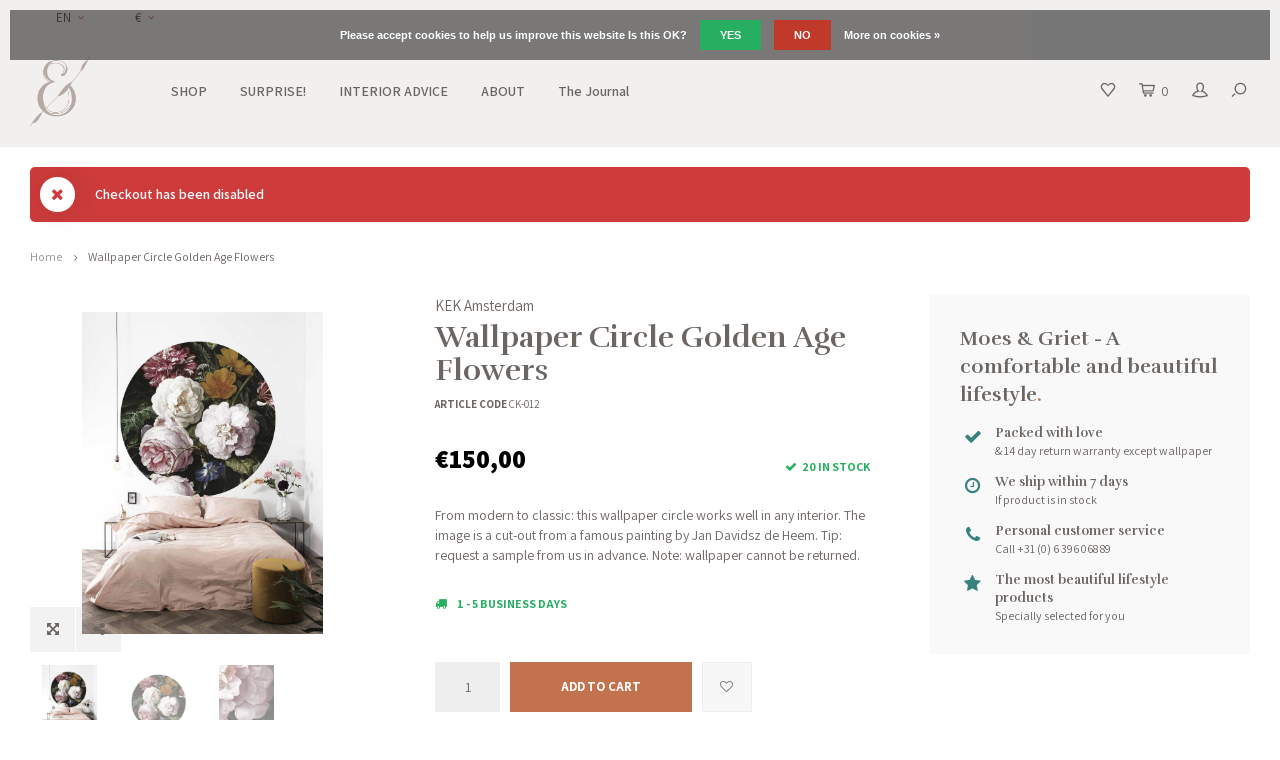

--- FILE ---
content_type: text/html;charset=utf-8
request_url: https://www.moesengriet.nl/en/wallpaper-circle-golden-age-flowers.html
body_size: 10002
content:

<!DOCTYPE html>
<html lang="en">
  <script type="application/javascript">
  (function(b, o, n, g, s, r, c) { if (b[s]) return; b[s] = {}; b[s].scriptToken = "Xy0xOTAxNDQzNTc3"; r = o.createElement(n); c = o.getElementsByTagName(n)[0]; r.async = 1; r.src = g; r.id = s + n; c.parentNode.insertBefore(r, c); })(window, document, "script", "//cdn.oribi.io/Xy0xOTAxNDQzNTc3/oribi.js", "ORIBI");
</script>
  <head> 
    <!-- Hotjar Tracking Code for www.moesengriet.nl -->
<script>
    (function(h,o,t,j,a,r){
        h.hj=h.hj||function(){(h.hj.q=h.hj.q||[]).push(arguments)};
        h._hjSettings={hjid:1057806,hjsv:6};
        a=o.getElementsByTagName('head')[0];
        r=o.createElement('script');r.async=1;
        r.src=t+h._hjSettings.hjid+j+h._hjSettings.hjsv;
        a.appendChild(r);
    })(window,document,'https://static.hotjar.com/c/hotjar-','.js?sv=');
</script>
<!-- Google Tag Manager -->
<script>(function(w,d,s,l,i){w[l]=w[l]||[];w[l].push({'gtm.start':
new Date().getTime(),event:'gtm.js'});var f=d.getElementsByTagName(s)[0],
j=d.createElement(s),dl=l!='dataLayer'?'&l='+l:'';j.async=true;j.src=
'https://www.googletagmanager.com/gtm.js?id='+i+dl;f.parentNode.insertBefore(j,f);
})(window,document,'script','dataLayer','GTM-KWBPSTR');</script>
<!-- End Google Tag Manager -->
    
    <meta name="p:domain_verify" content="08bcc4ccb23e0bcb6bc39084a9f73391"/>
    <meta name="google-site-verification" content="c_B8cRzpqGtzf-_hQmAFgfH5G39fo4Y55_d27SwBb7I" />
        
    <meta charset="utf-8"/>
<!-- [START] 'blocks/head.rain' -->
<!--

  (c) 2008-2026 Lightspeed Netherlands B.V.
  http://www.lightspeedhq.com
  Generated: 21-01-2026 @ 03:27:47

-->
<link rel="canonical" href="https://www.moesengriet.nl/en/wallpaper-circle-golden-age-flowers.html"/>
<link rel="alternate" href="https://www.moesengriet.nl/en/index.rss" type="application/rss+xml" title="New products"/>
<link href="https://cdn.webshopapp.com/assets/cookielaw.css?2025-02-20" rel="stylesheet" type="text/css"/>
<meta name="robots" content="noodp,noydir"/>
<meta name="google-site-verification" content="L5oz4kDqnBB8cvMq8l0R49TOkHRmzMvfxUdMcVzR9-E"/>
<meta property="og:url" content="https://www.moesengriet.nl/en/wallpaper-circle-golden-age-flowers.html?source=facebook"/>
<meta property="og:site_name" content="Moes &amp; Griet"/>
<meta property="og:title" content="KEK Amsterdam Wallpaper Circle Golden Age Flowers"/>
<meta property="og:description" content="From modern to classic: this wallpaper circle works well in any interior. The image is a cut-out from a famous painting by Jan Davidsz de Heem. Tip: request a s"/>
<meta property="og:image" content="https://cdn.webshopapp.com/shops/10757/files/400761814/kek-amsterdam-wallpaper-circle-golden-age-flowers.jpg"/>
<!--[if lt IE 9]>
<script src="https://cdn.webshopapp.com/assets/html5shiv.js?2025-02-20"></script>
<![endif]-->
<!-- [END] 'blocks/head.rain' -->
    <title>KEK Amsterdam Wallpaper Circle Golden Age Flowers - Moes &amp; Griet</title>
    <meta name="description" content="From modern to classic: this wallpaper circle works well in any interior. The image is a cut-out from a famous painting by Jan Davidsz de Heem. Tip: request a s" />
    <meta name="keywords" content="KEK, Amsterdam, Wallpaper, Circle, Golden, Age, Flowers, Interior decoration, puree, and, brill, UASHMAMA ®, paper, paper, bag, bags, store, storage, gift, exclusive, distributor, Italy, Uashmama, unique, Laundry Baskets, Wash, Mama, Bag, Bags, Satc" />
    <meta http-equiv="X-UA-Compatible" content="IE=edge,chrome=1">
    <meta name="viewport" content="width=device-width, initial-scale=1.0">
    <meta name="apple-mobile-web-app-capable" content="yes">
    <meta name="apple-mobile-web-app-status-bar-style" content="black">
    <meta property="fb:app_id" content="966242223397117"/>
    <meta name="viewport" content="width=device-width, initial-scale=1, maximum-scale=1, user-scalable=0"/>

    <link rel="shortcut icon" href="https://cdn.webshopapp.com/shops/10757/themes/147782/v/1228449/assets/favicon.ico?20220324185947" type="image/x-icon" />
    <link href='//fonts.googleapis.com/css?family=Assistant:400,300,500,600,700,800,900' rel='stylesheet' type='text/css'>
    <link href='//fonts.googleapis.com/css?family=Rufina:400,300,500,600,700,800,900' rel='stylesheet' type='text/css'>
    <link rel="stylesheet" href="https://cdn.webshopapp.com/shops/10757/themes/147782/assets/bootstrap.css?20221001173713" />
    <link rel="stylesheet" href="https://cdn.webshopapp.com/shops/10757/themes/147782/assets/font-awesome-min.css?20221001173713" />
    <link rel="stylesheet" href="https://cdn.webshopapp.com/shops/10757/themes/147782/assets/sm-icons.css?20221001173713" />  
    <link rel="stylesheet" href="https://cdn.webshopapp.com/shops/10757/themes/147782/assets/owl-carousel-min.css?20221001173713" />  
    <link rel="stylesheet" href="https://cdn.webshopapp.com/shops/10757/themes/147782/assets/semantic.css?20221001173713" />  
    <link rel="stylesheet" href="https://cdn.webshopapp.com/shops/10757/themes/147782/assets/jquery-fancybox-min.css?20221001173713" /> 
    <link rel="stylesheet" href="https://cdn.webshopapp.com/shops/10757/themes/147782/assets/style.css?20221001173713" /> 
    <link rel="stylesheet" href="https://cdn.webshopapp.com/shops/10757/themes/147782/assets/settings.css?20221001173713" />  
    <link rel="stylesheet" href="https://cdn.webshopapp.com/assets/gui-2-0.css?2025-02-20" />
    <link rel="stylesheet" href="https://cdn.webshopapp.com/assets/gui-responsive-2-0.css?2025-02-20" />   
    <link rel="stylesheet" href="https://cdn.webshopapp.com/shops/10757/themes/147782/assets/custom.css?20221001173713" />
    <link rel="stylesheet" href="https://cdn.webshopapp.com/shops/10757/themes/147782/assets/shopmonkey.css?20221001173713" />

    <script src="https://cdn.webshopapp.com/assets/jquery-1-9-1.js?2025-02-20"></script>
    <script src="https://cdn.webshopapp.com/assets/jquery-ui-1-10-1.js?2025-02-20"></script>
   
    <script src="https://cdn.webshopapp.com/shops/10757/themes/147782/assets/bootstrap.js?20221001173713"></script>
    <script src="https://cdn.webshopapp.com/shops/10757/themes/147782/assets/owl-carousel-min.js?20221001173713"></script>
    <script src="https://cdn.webshopapp.com/shops/10757/themes/147782/assets/semantic.js?20221001173713"></script>
    <script src="https://cdn.webshopapp.com/shops/10757/themes/147782/assets/jquery-fancybox-min.js?20221001173713"></script>
    <script src="https://cdn.webshopapp.com/shops/10757/themes/147782/assets/moment.js?20221001173713"></script>  
    <script src="https://cdn.webshopapp.com/shops/10757/themes/147782/assets/js-cookie.js?20221001173713"></script>
    <script src="https://cdn.webshopapp.com/shops/10757/themes/147782/assets/jquery-countdown-min.js?20221001173713"></script>
    <script src="https://cdn.webshopapp.com/shops/10757/themes/147782/assets/global.js?20221001173713"></script>
    
    <script src="https://cdn.webshopapp.com/shops/10757/themes/147782/assets/jcarousel.js?20221001173713"></script>
    <script src="https://cdn.webshopapp.com/assets/gui.js?2025-02-20"></script>
    <script src="https://cdn.webshopapp.com/assets/gui-responsive-2-0.js?2025-02-20"></script>
    
        
    
    <!--[if lt IE 9]>
    <link rel="stylesheet" href="https://cdn.webshopapp.com/shops/10757/themes/147782/assets/style-ie.css?20221001173713" />
    <![endif]-->
  </head>
  <body >
   <!-- Google Tag Manager (noscript) -->
<noscript><iframe src="https://www.googletagmanager.com/ns.html?id=GTM-KWBPSTR"
height="0" width="0" style="display:none;visibility:hidden"></iframe></noscript>
<!-- End Google Tag Manager (noscript) -->
         
   <div itemscope itemtype="http://schema.org/BreadcrumbList">
	<div itemprop="itemListElement" itemscope itemtype="http://schema.org/ListItem">
    <a itemprop="item" href="https://www.moesengriet.nl/en/"><span itemprop="name" content="Home"></span></a>
    <meta itemprop="position" content="1" />
  </div>
    	<div itemprop="itemListElement" itemscope itemtype="http://schema.org/ListItem">
      <a itemprop="item" href="https://www.moesengriet.nl/en/wallpaper-circle-golden-age-flowers.html"><span itemprop="name" content="Wallpaper Circle Golden Age Flowers"></span></a>
      <meta itemprop="position" content="2" />
    </div>
  </div>

<div itemscope itemtype="https://schema.org/Product">
  <meta itemprop="name" content="KEK Amsterdam Wallpaper Circle Golden Age Flowers">
  <meta itemprop="brand" content="KEK Amsterdam" />  <meta itemprop="description" content="From modern to classic: this wallpaper circle works well in any interior. The image is a cut-out from a famous painting by Jan Davidsz de Heem. Tip: request a sample from us in advance. Note: wallpaper cannot be returned." />  <meta itemprop="image" content="https://cdn.webshopapp.com/shops/10757/files/400761814/300x250x2/kek-amsterdam-wallpaper-circle-golden-age-flowers.jpg" />  
    <meta itemprop="mpn" content="CK-012" />  <meta itemprop="sku" content="CK-012" />  <div itemprop="offers" itemscope itemtype="https://schema.org/Offer">
    <meta itemprop="priceCurrency" content="EUR">
    <meta itemprop="price" content="150.00" />
    <meta itemprop="itemCondition" itemtype="https://schema.org/OfferItemCondition" content="https://schema.org/NewCondition"/>
   	    <meta itemprop="availability" content="In stock"/>
    <meta itemprop="inventoryLevel" content="20" />
          </div>
</div>
   <div class="cart-overlay cart"></div>

<div class="cart-side cart">
  <div class="cart-inner">
    
    <div class="cart-title-wrap">
      <div class="cart-title">
        <div class="align">
          <div class="title title-font align-middle">Cart</div>
          <div class="items text-right align-middle"><span class="item-qty">0</span> items</div>
        </div>
      </div>
      <div class="close-cart">
        <div class="align align-100">
          <div class="align-middle">
            <i class="fa fa-close"></i></div>
          </div>
        </div>
    </div>
    
    <div class="cart-body">
      
      
      <div class="cart-products hidden">
        <table>
                  </table>
      </div>
  
      <div class="no-cart-products">No products found...</div>
      
    </div>
    
    
    <div class="cart-total hidden">
      <div class="align align-100">
        <div class="price align-middle"><span class="title">Total:</span> <span class="qty">€0,00</span></div>
        <div class="button align-middle text-right"><a class="btn" href="https://www.moesengriet.nl/en/cart/">Checkout<i class="fa fa-long-arrow-right icon-right"></i></a></div>
      </div>
    </div>
    
  </div>
</div>   <div class="cart-overlay wishlist"></div>

<div class="cart-side wishlist">
  <div class="cart-inner">
    
    <div class="cart-title-wrap">
      <div class="cart-title">
        <div class="align">
          <div class="title title-font align-middle">Wishlist</div>
          <div class="items text-right align-middle"><span class="item-qty"></span> items</div>
        </div>
      </div>
      <div class="close-cart">
        <div class="align align-100">
          <div class="align-middle">
            <i class="fa fa-close"></i></div>
          </div>
        </div>
    </div>
    
    <div class="cart-body">
      
      <div class="cart-products">
        <table>
          
        </table>
      </div>
      
            <div class="no-cart-products">You need to be logged in to use this feature...</div>
            
    </div>
    
  </div>
</div>   <div class="mobile-menu-overlay menu"></div>

<div class="mobile-menu cart">
  <div class="mobile-menu-inner">
    
  <div class="logo large align-middle">
    <a href="https://www.moesengriet.nl/en/">
            <img src="https://cdn.webshopapp.com/shops/10757/themes/147782/v/1228578/assets/mobile-menu-logo.png?20220324191104" alt="Moes &amp; Griet">
          </a>
  </div>
  
    <ul class="sub-menu">
              	<li>
        	<a href="#login-popup" data-fancybox><i class="fa fa-user before"></i>Login</a>
        </li>
            </ul>
    
   <ul>
          <li class=""><a class="normal-link" href="https://www.moesengriet.nl/en/shop/"><i class="fa fa-circle-o before"></i>SHOP</a><span class="more-cats"><i class="fa fa-angle-right"></i></span>              <ul class="">
                    <li class=""><a class="normal-link" href="https://www.moesengriet.nl/en/shop/paper-bags/">PAPER BAGS</a>
            
          </li>
                    <li class=""><a class="normal-link" href="https://www.moesengriet.nl/en/shop/plaids-decorative-cushions/">PLAIDS &amp; DECORATIVE CUSHIONS</a><span class="more-cats"><i class="fa fa-angle-right"></i></span>
                          <ul class="">
                                <li class=""><a class="normal-link" href="https://www.moesengriet.nl/en/shop/plaids-decorative-cushions/cushions/">CUSHIONS</a></li>
                                <li class=""><a class="normal-link" href="https://www.moesengriet.nl/en/shop/plaids-decorative-cushions/plaid/">PLAID</a></li>
                              </ul>
            
          </li>
                    <li class=""><a class="normal-link" href="https://www.moesengriet.nl/en/shop/benches-armchairs/">BENCHES &amp; ARMCHAIRS</a>
            
          </li>
                    <li class=""><a class="normal-link" href="https://www.moesengriet.nl/en/shop/side-tables-poofs/">SIDE TABLES &amp; POOFS</a>
            
          </li>
                    <li class=""><a class="normal-link" href="https://www.moesengriet.nl/en/shop/candles-candlesticks/">CANDLES &amp; CANDLESTICKS</a>
            
          </li>
                    <li class=""><a class="normal-link" href="https://www.moesengriet.nl/en/shop/pots-vases/">POTS &amp; VASES</a>
            
          </li>
                    <li class=""><a class="normal-link" href="https://www.moesengriet.nl/en/shop/hooks-buttons/">HOOKS &amp; BUTTONS</a>
            
          </li>
                    <li class=""><a class="normal-link" href="https://www.moesengriet.nl/en/shop/decoration/">DECORATION</a>
            
          </li>
                    <li class=""><a class="normal-link" href="https://www.moesengriet.nl/en/shop/wall-decoration/">WALL DECORATION</a>
            
          </li>
                    <li class=""><a class="normal-link" href="https://www.moesengriet.nl/en/shop/store/">STORE</a><span class="more-cats"><i class="fa fa-angle-right"></i></span>
                          <ul class="">
                                <li class=""><a class="normal-link" href="https://www.moesengriet.nl/en/shop/store/baskets-boxes/">BASKETS &amp; BOXES</a></li>
                                <li class=""><a class="normal-link" href="https://www.moesengriet.nl/en/shop/store/paper-bags/">PAPER BAGS</a></li>
                              </ul>
            
          </li>
                    <li class=""><a class="normal-link" href="https://www.moesengriet.nl/en/shop/relief/">RELIEF</a><span class="more-cats"><i class="fa fa-angle-right"></i></span>
                          <ul class="">
                                <li class=""><a class="normal-link" href="https://www.moesengriet.nl/en/shop/relief/table-lamps/">TABLE LAMPS</a></li>
                                <li class=""><a class="normal-link" href="https://www.moesengriet.nl/en/shop/relief/hanging-lamps/">HANGING LAMPS</a></li>
                                <li class=""><a class="normal-link" href="https://www.moesengriet.nl/en/shop/relief/wall-lamps/">WALL LAMPS</a></li>
                                <li class=""><a class="normal-link" href="https://www.moesengriet.nl/en/shop/relief/light-sources/">LIGHT SOURCES</a></li>
                              </ul>
            
          </li>
                    <li class=""><a class="normal-link" href="https://www.moesengriet.nl/en/shop/wallpaper/">WALLPAPER</a>
            
          </li>
                    <li class=""><a class="normal-link" href="https://www.moesengriet.nl/en/shop/baby-kids/">BABY &amp; KIDS</a>
            
          </li>
                    <li class=""><a class="normal-link" href="https://www.moesengriet.nl/en/shop/exclusive-collection/">EXCLUSIVE COLLECTION</a><span class="more-cats"><i class="fa fa-angle-right"></i></span>
                          <ul class="">
                                <li class=""><a class="normal-link" href="https://www.moesengriet.nl/en/shop/exclusive-collection/cushions-plaids/">CUSHIONS &amp; PLAIDS</a></li>
                                <li class=""><a class="normal-link" href="https://www.moesengriet.nl/en/shop/exclusive-collection/scent-line/">SCENT LINE</a></li>
                                <li class=""><a class="normal-link" href="https://www.moesengriet.nl/en/shop/exclusive-collection/greeting-cards/">GREETING CARDS</a></li>
                                <li class=""><a class="normal-link" href="https://www.moesengriet.nl/en/shop/exclusive-collection/shoppers/">SHOPPERS</a></li>
                                <li class=""><a class="normal-link" href="https://www.moesengriet.nl/en/shop/exclusive-collection/treat-packages/">TREAT PACKAGES</a></li>
                              </ul>
            
          </li>
                    <li class=""><a class="normal-link" href="https://www.moesengriet.nl/en/shop/cooking-dining/">COOKING &amp; DINING</a><span class="more-cats"><i class="fa fa-angle-right"></i></span>
                          <ul class="">
                                <li class=""><a class="normal-link" href="https://www.moesengriet.nl/en/shop/cooking-dining/shelves-scale/">SHELVES &amp; SCALE</a></li>
                                <li class=""><a class="normal-link" href="https://www.moesengriet.nl/en/shop/cooking-dining/crockery-cutlery/">Crockery &amp; Cutlery</a></li>
                                <li class=""><a class="normal-link" href="https://www.moesengriet.nl/en/shop/cooking-dining/kitchen-textiles/">KITCHEN TEXTILES</a></li>
                                <li class=""><a class="normal-link" href="https://www.moesengriet.nl/en/shop/cooking-dining/cookbooks/">COOKBOOKS</a></li>
                                <li class=""><a class="normal-link" href="https://www.moesengriet.nl/en/shop/cooking-dining/salt/">SALT</a></li>
                              </ul>
            
          </li>
                    <li class=""><a class="normal-link" href="https://www.moesengriet.nl/en/shop/books-writing-items/">BOOKS &amp; WRITING ITEMS</a>
            
          </li>
                    <li class=""><a class="normal-link" href="https://www.moesengriet.nl/en/shop/greeting-cards/">GREETING CARDS</a>
            
          </li>
                    <li class=""><a class="normal-link" href="https://www.moesengriet.nl/en/shop/100-wool/">100% WOOL</a>
            
          </li>
                    <li class=""><a class="normal-link" href="https://www.moesengriet.nl/en/shop/jewelry-bags/">JEWELRY &amp; BAGS</a>
            
          </li>
                    <li class=""><a class="normal-link" href="https://www.moesengriet.nl/en/shop/body-lotion-soap/">BODY LOTION &amp; SOAP</a>
            
          </li>
                  </ul>
            </li>
          <li class=""><a class="normal-link" href="https://www.moesengriet.nl/en/surprise/"><i class="fa fa-circle-o before"></i>SURPRISE!</a>            </li>
          <li class=""><a class="normal-link" href="https://www.moesengriet.nl/en/interior-advice/"><i class="fa fa-circle-o before"></i>INTERIOR ADVICE</a>            </li>
          <li class=""><a class="normal-link" href="https://www.moesengriet.nl/en/about/"><i class="fa fa-circle-o before"></i>ABOUT</a><span class="more-cats"><i class="fa fa-angle-right"></i></span>              <ul class="">
                    <li class=""><a class="normal-link" href="https://www.moesengriet.nl/en/about/about-us/">ABOUT US</a>
            
          </li>
                    <li class=""><a class="normal-link" href="https://www.moesengriet.nl/en/about/press-publications/">PRESS &amp; PUBLICATIONS</a>
            
          </li>
                    <li class=""><a class="normal-link" href="https://www.moesengriet.nl/en/about/guarantee/">GUARANTEE</a>
            
          </li>
                    <li class=""><a class="normal-link" href="https://www.moesengriet.nl/en/about/to-collaborate/">TO COLLABORATE?</a>
            
          </li>
                  </ul>
            </li>
                	<li class=""><a href="https://www.moesengriet.nl/en/blogs/journal/"><i class="fa fa-circle-o before"></i>The Journal </a></li>
                </ul>
    
    <ul class="sub-menu">
            <li>
        <a href="javascript:;"><i class="fa fa-flag before"></i>English</a><span class="more-cats"><i class="fa fa-angle-right"></i></span>
        <ul>
        	          <li><a href="https://www.moesengriet.nl/nl/">Nederlands</a></li>
                    <li><a href="https://www.moesengriet.nl/en/">English</a></li>
                    <li><a href="https://www.moesengriet.nl/fr/">Français</a></li>
                  </ul>
      </li>
                  <li>
        <a href="javascript:;"><i class="fa fa-euro before"></i>eur</a><span class="more-cats"><i class="fa fa-angle-right"></i></span>
        <ul>
                    <li><a href="https://www.moesengriet.nl/en/session/currency/eur/">eur</a></li>
                    <li><a href="https://www.moesengriet.nl/en/session/currency/gbp/">gbp</a></li>
                    <li><a href="https://www.moesengriet.nl/en/session/currency/usd/">usd</a></li>
                  </ul>
      </li>
                        <li>
      	        <a href="#login-popup" data-fancybox>
                  <i class="fa fa-heart-o before"></i> Wishlist
        </a>
      </li>
          </ul>
    
    
    	
  </div>
</div>   <div id="login-popup">
  
<div class="col">
  <div class="title-wrap">
    <div class="title title-font">Login</div>
    <div class="subtitle">Log in if you have an account</div>
  </div>
<form class="formLogin" id="formLogin" action="https://www.moesengriet.nl/en/account/loginPost/?return=https%3A%2F%2Fwww.moesengriet.nl%2Fen%2Fwallpaper-circle-golden-age-flowers.html" method="post">
  <input type="hidden" name="key" value="3f90112c4974b9f2839a1ad7b0aad434" />
  <input type="hidden" name="type" value="login" />
  <input type="text" name="email" id="formLoginEmail" value="" placeholder="Email address" />
  <input type="password" name="password" id="formLoginPassword" value="" placeholder="Password"/>
  <div class="buttons">
      <a class="btn" href="#" onclick="$('#formLogin').submit(); return false;" title="Login">Login</a>
       <a class="forgot-pw" href="https://www.moesengriet.nl/en/account/password/">Forgot your password?</a>
  </div>
  </form>
  </div>
  
  <div class="col last">
      <div class="title-wrap">
        <div class="title title-font">Register</div>
        <div class="subtitle">By creating an account with our store, you will be able to move through the checkout process faster, store multiple addresses, view and track your orders in your account, and more.</div>
        <div class="buttons">
          <a class="btn" href="https://www.moesengriet.nl/en/account/register/" title="Create an account">Create an account</a>
      </div>
      </div>
    </div>
  
</div>
<header id="header" class="menu-in-header">
  
    <div class="topbar body-wrap">
    <div class="container-wide">
      <div class="align">
        
        <div class="align-middle text-left">
          <ul><li class="hidden-xs"><a href="javascript:;">EN<i class="fa fa-angle-down right-icon arrow"></i></a><ul><li><a href="https://www.moesengriet.nl/nl/go/product/133924213">NL</a></li><li><a href="https://www.moesengriet.nl/en/go/product/133924213">EN</a></li><li><a href="https://www.moesengriet.nl/fr/go/product/133924213">FR</a></li></ul></li><li class="hidden-xs"><a href="javascript:;">€<i class="fa fa-angle-down right-icon arrow"></i></a><ul><li><a href="https://www.moesengriet.nl/en/session/currency/eur/">€</a></li><li><a href="https://www.moesengriet.nl/en/session/currency/gbp/">£</a></li><li><a href="https://www.moesengriet.nl/en/session/currency/usd/">$</a></li></ul></li></ul>        </div>
        
        <div class="align-middle text-right">
                  </div>

      </div>
    </div>
  </div>
    
  <div class="main-header body-wrap">
    <div class="container-wide">
      <div class="align">
        
        <div class="menu-button align-middle hidden-md hidden-lg">
          <a class="open-menu">
            <ul>
              <li></li>
              <li></li>
              <li></li>
              <li>menu</li>
            </ul>
          </a>
        </div>
        
        <div class="logo large align-middle">
          <a href="https://www.moesengriet.nl/en/">
                        <img src="https://cdn.webshopapp.com/shops/10757/themes/147782/v/1227633/assets/logo.png?20220324185654" alt="Moes &amp; Griet">
                      </a>
        </div>
        
                <div class="main-menu align-middle hidden-sm hidden-xs">
          <ul>
                        <li class=""><a href="https://www.moesengriet.nl/en/shop/">SHOP</a></li>
                        <li class=""><a href="https://www.moesengriet.nl/en/surprise/">SURPRISE!</a></li>
                        <li class=""><a href="https://www.moesengriet.nl/en/interior-advice/">INTERIOR ADVICE</a></li>
                        <li class=""><a href="https://www.moesengriet.nl/en/about/">ABOUT</a></li>
                                                <li class=""><a href="https://www.moesengriet.nl/en/blogs/journal/">The Journal </a></li>
                                              </ul>
        </div>
                
                
        <div class="icons align-middle text-right">
          <ul>
                        <li class="wishlist-header hidden-xs" title="Wishlist">
                            <a href="#login-popup" data-fancybox>
                              <span class="icon"><i class="sm-icon sm-heart"></i></span>
                <span class="text hidden"></span>
              </a>
            </li>
                        <li class="cart-header" title="Cart">
              <a class="open-cart" href="javascript:;">
                <span class="icon"><i class="sm-icon sm-cart"></i></span>
                <span class="text">0</span>
              </a>
            </li>
            <li class="account-header hidden-xs" title="My account">
                            <a href="#login-popup" data-fancybox>
                <span class="icon"><i class="sm-icon sm-user-outline"></i></span>
              </a>
                          </li>
            <li class="" title="Search">
              <a class="open-search" href="javascript:;">
                <span class="icon"><i class="sm-icon sm-zoom"></i></span>
              </a>
            </li>
          </ul>
        </div>
          
      </div>
    </div>
    
    <div class="search-bar">
      <form action="https://www.moesengriet.nl/en/search/" method="get" id="formSearch">
        <div class="container-wide relative">
          <input type="text" name="q" autocomplete="off"  value="" placeholder="Search..."/>
          <span onclick="$('#formSearch').submit();" title="Search" class="icon"><i class="sm-icon sm-zoom"></i></span>
        </div>
        
        <div class="autocomplete">
          <div class="container-wide">
            <div class="search-products products-livesearch row"></div>
            <div class="more"><a href="#">View all results <span>(0)</span></a></div>
            <div class="notfound">No products found...</div>
          </div>
        </div>
      </form>
    </div>
    
  </div>
    
      
      
</header>    
    <main class="body-wrap">
      <div class="search-overlay"></div>
      <div class="main-content">
        
<div class="message-container">
  <div class="container-wide">
  <div class="messages text-center">

            
            
            <div class="message-wrap">
        <div class="message error align">
          <div class="icon align-middle"><i class="fa fa-times" aria-hidden="true"></i></div>
          <div class="text align-middle">
            <ul>
                            <li>Checkout has been disabled</li>
                          </ul>
          </div>
        </div>
      </div>
          
  </div>
  </div>
</div>
        
  



<div id="share-popup">
  <div class="title-wrap">
    <div class="title title-font">Share</div>
    <div class="subtitle">Share this product</div>
  </div>
  <ul><li><a href="https://www.facebook.com/sharer/sharer.php?u=https://www.moesengriet.nl/en/wallpaper-circle-golden-age-flowers.html" class="social facebook" target="_blank"><i class="fa fa-facebook"></i></a></li><li><a href="https://twitter.com/home?status=Wallpaper Circle Golden Age Flowers%20-%20wallpaper-circle-golden-age-flowers.html" class="social twitter" target="_blank"><i class="fa fa-twitter"></i></a></li><li><a href="https://pinterest.com/pin/create/button/?url=https://www.moesengriet.nl/en/wallpaper-circle-golden-age-flowers.html&media=https://cdn.webshopapp.com/shops/10757/files/400761814/image.jpg&description=From modern to classic: this wallpaper circle works well in any interior. The image is a cut-out from a famous painting by Jan Davidsz de Heem. Tip: request a sample from us in advance. Note: wallpaper cannot be returned." class="social pinterest" target="_blank"><i class="fa fa-pinterest"></i></a></li></ul></div>

<div id="review-popup">
  <div class="title-wrap">
    <div class="title title-font">Add your review</div>
    <div class="subtitle">Review Wallpaper Circle Golden Age Flowers</div>
  </div>
  <form action="https://www.moesengriet.nl/en/account/reviewPost/133924213/" method="post">
  	<input type="hidden" name="key" value="3f90112c4974b9f2839a1ad7b0aad434">
    <input type="text" name="name" value="" placeholder="Name" class="required">
    <select id="gui-form-score" name="score">
      <option value="1">1 Star</option>
      <option value="2">2 Stars</option>
      <option value="3">3 Stars</option>
      <option value="4">4 Stars</option>
      <option value="5" selected="selected">5 Stars</option>
  	</select>
    <textarea name="review" placeholder="Review" class="required"></textarea>
    <div class="button">
    	<a class="btn submit-form" href="javascript:;">Save</a>
    </div>
  </form>
</div>

<div id="productpage">
  <div class="container-wide">
    
  	<div class="breadcrumbs">
      <a href="https://www.moesengriet.nl/en/" title="Home">Home</a>
           	<i class="fa fa-angle-right"></i><a class="last" href="https://www.moesengriet.nl/en/wallpaper-circle-golden-age-flowers.html">Wallpaper Circle Golden Age Flowers</a>
          </div>  
    
    <div class="row">
      
      <div class="productpage-col with-usp">
      	<div class="row">
        
          <div class="col-sm-6 col-md-5 col-lg-5">
            <div class="product-images-block">
              <div id="product-images" class="owl-carousel owl-theme">
                                <div class="item">
                  <a href="https://cdn.webshopapp.com/shops/10757/files/400761814/image.jpg" data-fancybox="product-images2">
                    <div class="image">
                        <img src="https://cdn.webshopapp.com/shops/10757/files/400761814/750x1000x2/kek-amsterdam-wallpaper-circle-golden-age-flowers.jpg">
                    </div>
                  </a>
                  <ul class="product-actions"><li><a href="https://cdn.webshopapp.com/shops/10757/files/400761814/image.jpg" data-fancybox="product-images" data-toggle="tooltip" data-placement="top" title="Zoom"><i class="fa fa-arrows-alt"></i></a></li><li><a href="#share-popup" data-fancybox data-toggle="tooltip" data-placement="top" title="Share this product"><i class="fa fa-share-alt"></i></a></li></ul> 
                </div>
                                <div class="item">
                  <a href="https://cdn.webshopapp.com/shops/10757/files/400761815/image.jpg" data-fancybox="product-images2">
                    <div class="image">
                        <img src="https://cdn.webshopapp.com/shops/10757/files/400761815/750x1000x2/kek-amsterdam-wallpaper-circle-golden-age-flowers.jpg">
                    </div>
                  </a>
                  <ul class="product-actions"><li><a href="https://cdn.webshopapp.com/shops/10757/files/400761815/image.jpg" data-fancybox="product-images" data-toggle="tooltip" data-placement="top" title="Zoom"><i class="fa fa-arrows-alt"></i></a></li><li><a href="#share-popup" data-fancybox data-toggle="tooltip" data-placement="top" title="Share this product"><i class="fa fa-share-alt"></i></a></li></ul> 
                </div>
                                <div class="item">
                  <a href="https://cdn.webshopapp.com/shops/10757/files/400761812/image.jpg" data-fancybox="product-images2">
                    <div class="image">
                        <img src="https://cdn.webshopapp.com/shops/10757/files/400761812/750x1000x2/kek-amsterdam-wallpaper-circle-golden-age-flowers.jpg">
                    </div>
                  </a>
                  <ul class="product-actions"><li><a href="https://cdn.webshopapp.com/shops/10757/files/400761812/image.jpg" data-fancybox="product-images" data-toggle="tooltip" data-placement="top" title="Zoom"><i class="fa fa-arrows-alt"></i></a></li><li><a href="#share-popup" data-fancybox data-toggle="tooltip" data-placement="top" title="Share this product"><i class="fa fa-share-alt"></i></a></li></ul> 
                </div>
                              </div>

              <div class="thumbs-row row">
                <div id="product-thumbs" class="owl-carousel owl-theme hidden-xs no-arrows">
                                    <div class="item">
                    <div class="thumb">
                      <div class="thumb-inner">
                        <img src="https://cdn.webshopapp.com/shops/10757/files/400761814/300x400x2/kek-amsterdam-wallpaper-circle-golden-age-flowers.jpg">
                      </div>
                    </div>
                  </div>
                                    <div class="item">
                    <div class="thumb">
                      <div class="thumb-inner">
                        <img src="https://cdn.webshopapp.com/shops/10757/files/400761815/300x400x2/kek-amsterdam-wallpaper-circle-golden-age-flowers.jpg">
                      </div>
                    </div>
                  </div>
                                    <div class="item">
                    <div class="thumb">
                      <div class="thumb-inner">
                        <img src="https://cdn.webshopapp.com/shops/10757/files/400761812/300x400x2/kek-amsterdam-wallpaper-circle-golden-age-flowers.jpg">
                      </div>
                    </div>
                  </div>
                                  </div>
              </div>


            </div> 	
          </div>

          <div class="col-sm-6 col-md-7 col-lg-7">
            <div class="product-info main-product-info with-usp">

              <div class="top-info">
                                  <div class="product-brand"><a href="https://www.moesengriet.nl/en/brands/kek-amsterdam/">KEK Amsterdam</a></div>
                                <h1 class="product-title">Wallpaper Circle Golden Age Flowers</h1>

                                <div class="stars-code">
                  <div class="align">
                                                            <div class="align-bottom hidden-xs">
                      <div class="product-code"><span class="title">Article code</span> CK-012</div>
                    </div>
                                      </div>
                </div>
                              </div>


              <div class="price-stock">
                <div class="align">

                  <div class="price align-bottom">      
                      
                    <span class="new-price">€150,00</span>
                                                                                 
                  </div>
									
                                    <div class="stock align-bottom text-right">
                    <div class="stock">
                                            <div class="green"><i class="fa fa-check"></i>20 in stock</div>
                                          </div>
                  </div>
                  
                </div>
              </div>

              <div class="product-description">
                From modern to classic: this wallpaper circle works well in any interior. The image is a cut-out from a famous painting by Jan Davidsz de Heem. Tip: request a sample from us in advance. Note: wallpaper cannot be returned.
              </div>

                            <div class="product-delivery green">
                <i class="fa fa-truck"></i>1 - 5 business days
              </div>
              
              
              <form action="https://www.moesengriet.nl/en/cart/add/264969175/" id="product_configure_form" method="post">
                                                <input type="hidden" name="bundle_id" id="product_configure_bundle_id" value="">
                
                                <div class="cart"><div class="input-wrap"><input type="text" name="quantity" value="1" /><div class="change"><a href="javascript:;" onclick="updateQuantity('up', $(this));" class="up">+</a><a href="javascript:;" onclick="updateQuantity('down', $(this));" class="down">-</a></div></div><a href="javascript:;" onclick="$('#product_configure_form').submit();" class="btn add-cart" title="Add to cart">Add to cart</a><a href="https://www.moesengriet.nl/en/account/wishlistAdd/133924213/?variant_id=264969175" class="btn gray add-wishlist" title="Add to wishlist"><span class=""><i class="fa fa-heart-o"></i></span></a></div>                
                
              </form>
              
                            <div class="product-payments"></div>              
            </div>
          </div>
        
      	</div>
      </div>
      
            <div class="productusp-col">
        <div class="product-usp">
          <div class="usp-title title-font">Moes &amp; Griet - A comfortable and beautiful lifestyle<span class="dot">.</span></div>
          <ul>
            <li class="align">
              <span class="icon align-top"><i class="fa fa-check"></i></span>
              <span class="text align-middle">
                <div class="title title-font">Packed with love</div> 
                <div class="content">&amp; 14 day return warranty except wallpaper</div>
              </span>
            </li>
            <li class="align">
              <span class="icon align-top"><i class="fa fa-clock-o"></i></span>
              <span class="text align-middle">
                <div class="title title-font">We ship within 7 days</div> 
                <div class="content">If product is in stock</div>
              </span>
            </li>
            <div class="clearfix visible-md"></div>
            <li class="align">
              <span class="icon align-top"><i class="fa fa-phone"></i></span>
              <span class="text align-middle">
                <div class="title title-font">Personal customer service</div> 
                <div class="content">Call +31 (0) 6 396 068 89</div>
              </span>
            </li>
            <li class="align">
              <span class="icon align-top"><i class="fa fa-star"></i></span>
              <span class="text align-middle">
                <div class="title title-font">The most beautiful lifestyle products</div> 
                <div class="content">Specially selected for you</div>
              </span>
            </li>
            <div class="clearfix visible-md"></div>
          </ul>
          <div class="clearfix"></div>
        </div>
      </div>
            
    </div>
    
  </div>
  
  <div class="product-content">
    
    <div class="titles-box">
      <div class="container-wide">
        <div class="titles row">
          <div class="col-xs-12">
            <div class="title title-font">
            	Description
            </div>
          </div>
                  </div>
      </div>
    </div>
    
    <div class="container-wide">
        <div class="row">
          <div class="col-xs-12">
            <div class="page">
            	<div id="specifications" class="embed-specs-holder">
<div class="content block-content active">
<div class="specs">
<div class="spec-holder">
<div class="row"> </div>
</div>
<div class="spec-holder">
<div class="row">
<div class="col-xs-5 spec-name">Size: ø 190 cm</div>
</div>
</div>
<div class="spec-holder">
<div class="row">
<div class="col-xs-5 spec-name">Track size: 47.5 cm</div>
</div>
</div>
<div class="spec-holder">
<div class="row">
<div class="col-xs-5 spec-name">Material: Super strong non-woven wallpaper (165 grams, extra matt). Very easy to apply yourself.</div>
</div>
</div>
<div class="spec-holder">
<div class="row">
<div class="col-xs-5 spec-name">Glue recommendation: Perfax Ready &amp; Roll for non-woven wallpaper</div>
</div>
</div>
<div class="spec-holder">
<div class="row">
<div class="col-xs-5 spec-name">Texture: Smooth</div>
</div>
</div>
<div class="spec-holder">
<div class="row"> </div>
</div>
<div class="spec-holder">
<div class="row">
<div class="col-xs-5 spec-name"> </div>
<div class="col-xs-5 spec-name">Not washable.</div>
<div class="col-xs-7 spec-value"><i class="fas fa-times cross"> </i></div>
</div>
</div>
<div class="spec-holder">
<div class="row">
<div class="col-xs-5 spec-name">Artist</div>
<div class="col-xs-7 spec-value">Jan Davidsz de Heem (1650-1683)</div>
</div>
</div>
</div>
</div>
</div>
<div id="information" class="product-info active">
<h4 class="block-title ">Definition:</h4>
<div class="content block-content active">
<p>This wallpaper product is made of <b>high-quality non-woven wallpaper</b> (165 grams) without coating, which gives it an extra <b>matte appearance</b> .</p>
<p>The wallpaper is strong and easy to process, you lubricate the pre-cut strips with glue (we recommend Perfax Ready &amp; Roll for non-woven wallpaper). The wallpaper is produced in an environmentally friendly way and contains no harmful substances.</p>
<p>We do not have wallpaper circles or wallpaper panels in stock, the wallpaper is produced weekly to order (estimated delivery time is a maximum of one week).</p>
<p><strong>PLEASE NOTE: This wallpaper is made to order. Wallpaper rolls cannot be returned.</strong></p>
</div>
</div>
            </div>
          </div>
                  </div>
      </div>
    
  </div>
  
    
    
    
    
</div>      </div>
    </main>

    <footer id="footer" class="body-wrap"><div class="search-overlay"></div><div class="newsletter-block"><div class="container-wide"><div class="text"><div class="title title-font">Sign up for our newsletter</div><div class="subtitle">Get the latest updates, news and product offers via email</div></div><div class="newsletter"><form id="formNewsletter" action="https://www.moesengriet.nl/en/account/newsletter/" method="post"><input type="hidden" name="key" value="3f90112c4974b9f2839a1ad7b0aad434" /><input type="text" name="email" id="formNewsletterEmail" value="" placeholder="E-mail"/><a class="btn" href="javascript:;" onclick="$('#formNewsletter').submit(); return false;" title="Subscribe"><span class="hidden-xs">Subscribe</span><span class="hidden-sm hidden-md hidden-lg"><i class="fa fa-paper-plane"></i></span></a></form></div></div></div><div class="main-footer"><div class="container-wide"><div class="row"><div class="col-sm-12 col-md-4"><div class="footer-logo large"><a href="https://www.moesengriet.nl/en/"><img src="https://cdn.webshopapp.com/shops/10757/themes/147782/assets/footer-logo.png?20220920171055" alt="Moes &amp; Griet"></a></div><p>
                            	Moes & Griet vertegenwoordigt merken die liefde, passie & aandacht voor detail met elkaar gemeen hebben. 
                          </p><div class="socials"><a href="https://www.facebook.com/moesengriet" class="social-icon" target="_blank"><i class="fa fa-facebook" aria-hidden="true"></i></a><a href="https://www.instagram.com/moesengrietnl" class="social-icon" target="_blank" title="Instagram Moes &amp; Griet"><i class="fa fa-instagram" aria-hidden="true"></i></a><a href="https://nl.pinterest.com/moesengriet" class="social-icon" target="_blank"><i class="fa fa-pinterest" aria-hidden="true"></i></a></div><ul class="contact"><li><a href="tel:+31 6 39606889"><span class="text"><span class="title">Telephone</span>+31 6 39606889</span></a></li><li><a href="/cdn-cgi/l/email-protection#e1828e8f95808295a18c8e8492848f8693888495cf8f8d"><span class="text"><span class="title">Mail</span><span class="__cf_email__" data-cfemail="44272b2a3025273004292b2137212a23362d21306a2a28">[email&#160;protected]</span></span></a></li></ul></div><div class="col-sm-12 col-md-7 col-md-offset-1"><div class="row"><div class="col-sm-4"><div class="footer-title title-font">Customer service<span class="plus hidden-sm hidden-md hidden-lg"><i class="fa fa-angle-right"></i></span></div><div class="content-wrap"><ul><li><a href="https://www.moesengriet.nl/en/service/">Contact</a></li><li><a href="https://www.moesengriet.nl/en/service/shipping-returns/">* Shipping &amp; returns</a></li><li><a href="https://www.moesengriet.nl/en/service/privacy-policy/">Disclaimer &amp; Privacy Policy</a></li><li><a href="https://www.moesengriet.nl/en/service/garantie-and-klachten/">* Warranty &amp; complaints</a></li><li><a href="https://www.moesengriet.nl/en/service/payment-methods/">Payment</a></li><li><a href="https://www.moesengriet.nl/en/service/general-terms-conditions/">Terms and Conditions</a></li><li><a href="https://www.moesengriet.nl/en/service/faq/">FAQ</a></li><li><a href="https://www.moesengriet.nl/en/service/about/">About Moes &amp; Griet</a></li></ul></div></div><div class="col-sm-4"><div class="footer-title title-font">Categories<span class="plus hidden-sm hidden-md hidden-lg"><i class="fa fa-angle-right"></i></span></div><div class="content-wrap"><ul><li><a href="https://www.moesengriet.nl/en/shop/">SHOP</a></li><li><a href="https://www.moesengriet.nl/en/surprise/">SURPRISE!</a></li><li><a href="https://www.moesengriet.nl/en/interior-advice/">INTERIOR ADVICE</a></li><li><a href="https://www.moesengriet.nl/en/upsell/">UPSELL</a></li><li><a href="https://www.moesengriet.nl/en/about/">ABOUT</a></li></ul></div></div><div class="col-sm-4"><div class="footer-title title-font">My account<span class="plus hidden-sm hidden-md hidden-lg"><i class="fa fa-angle-right"></i></span></div><div class="content-wrap"><ul><li><a href="https://www.moesengriet.nl/en/account/" title="Register">Register</a></li><li><a href="https://www.moesengriet.nl/en/account/orders/" title="My orders">My orders</a></li><li><a href="https://www.moesengriet.nl/en/account/tickets/" title="My tickets">My tickets</a></li><li><a href="https://www.moesengriet.nl/en/account/wishlist/" title="My wishlist">My wishlist</a></li></ul></div></div></div></div></div></div></div><div class="footer-bottom"><div class="container-wide"><div class="align"><div class="copyright align-middle">
        	© Copyright 2026 Moes &amp; Griet
                    - Powered by
                    <a href="https://www.lightspeedhq.com/" title="Lightspeed" target="_blank">Lightspeed</a>
                                        - Theme by <a href="https://shopmonkey.nl" target="_blank">Shopmonkey</a></div><div class="payments align-middle text-right on-productpage"></div></div></div></div></footer>
<script data-cfasync="false" src="/cdn-cgi/scripts/5c5dd728/cloudflare-static/email-decode.min.js"></script><script>
  /* TRANSLATIONS */
  var basicUrl = 'https://www.moesengriet.nl/en/';
  var readmore = 'Read more';
  var readless = 'Read less';
  var searchUrl = 'https://www.moesengriet.nl/en/search/';
  var incTax = 'Incl. tax';
  var quantityT = 'Quantity';
  var articleCode_t = 'Article code';
  var image_ratio = '300x400';
  var image_fit = '2';
  var imageNotFound_t = 'Image not found';
  var inStock_t_lower = 'in stock';
  var outOfStock_t_lower = 'out of stock';
  var showStockLevel = 1;
  var shopId = 10757;
  var assetsUrl = 'https://cdn.webshopapp.com/shops/10757/themes/147782/assets/';
  var stickyHeader = 0;
  var loggedIn = 0;
  var wishlistUrl = 'https://www.moesengriet.nl/en/account/wishlist/?format=json';
  var shopCurrency = '€';
  var template = 'pages/product.rain';
  var yotpo_id = '';
  var addedToCart = false;
  var showDays = ["1","2","3","4"];
  var showCountdown = false;
  var showCountdownFrom = '07';
  var showCountdownTill = '14';
  var customCartActive = true;
  var priceStatus = 'enabled';
</script>
    <!-- [START] 'blocks/body.rain' -->
<script>
(function () {
  var s = document.createElement('script');
  s.type = 'text/javascript';
  s.async = true;
  s.src = 'https://www.moesengriet.nl/en/services/stats/pageview.js?product=133924213&hash=b9d4';
  ( document.getElementsByTagName('head')[0] || document.getElementsByTagName('body')[0] ).appendChild(s);
})();
</script>
  <!-- Facebook Pixel Code -->
<script>
    !function(f,b,e,v,n,t,s)
    {if(f.fbq)return;n=f.fbq=function(){n.callMethod?
    n.callMethod.apply(n,arguments):n.queue.push(arguments)};
    if(!f._fbq)f._fbq=n;n.push=n;n.loaded=!0;n.version='2.0';
    n.queue=[];t=b.createElement(e);t.async=!0;
    t.src=v;s=b.getElementsByTagName(e)[0];
    s.parentNode.insertBefore(t,s)}(window, document,'script',
    'https://connect.facebook.net/en_US/fbevents.js');
    fbq('init', '1320759714700740');
    fbq('track', 'PageView');
</script>
<noscript><img height="1" width="1" style="display:none"
    src="https://www.facebook.com/tr?id=1320759714700740&ev=PageView&noscript=1"
/></noscript>
<!-- End Facebook Pixel Code -->

<script>
(function () {
  var s = document.createElement('script');
  s.type = 'text/javascript';
  s.async = true;
  s.src = 'https://app.sendy.nl/embed/api.js';
  ( document.getElementsByTagName('head')[0] || document.getElementsByTagName('body')[0] ).appendChild(s);
})();
</script>
  <div class="wsa-cookielaw">
            Please accept cookies to help us improve this website Is this OK?
      <a href="https://www.moesengriet.nl/en/cookielaw/optIn/" class="wsa-cookielaw-button wsa-cookielaw-button-green" rel="nofollow" title="Yes">Yes</a>
      <a href="https://www.moesengriet.nl/en/cookielaw/optOut/" class="wsa-cookielaw-button wsa-cookielaw-button-red" rel="nofollow" title="No">No</a>
      <a href="https://www.moesengriet.nl/en/service/privacy-policy/" class="wsa-cookielaw-link" rel="nofollow" title="More on cookies">More on cookies &raquo;</a>
      </div>
<!-- [END] 'blocks/body.rain' -->
    
    </body>
</html>

--- FILE ---
content_type: text/javascript;charset=utf-8
request_url: https://www.moesengriet.nl/en/services/stats/pageview.js?product=133924213&hash=b9d4
body_size: -411
content:
// SEOshop 21-01-2026 03:27:49